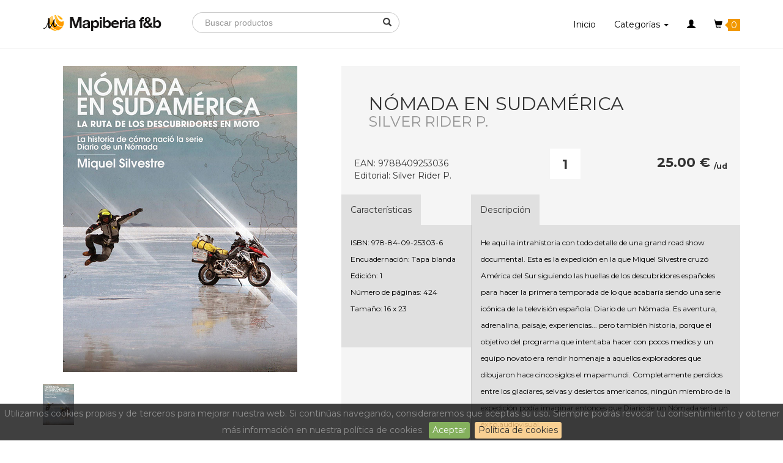

--- FILE ---
content_type: text/html; charset=UTF-8
request_url: https://mapiberia.com/producto/nomada-en-sudamerica/27083
body_size: 5172
content:
<!DOCTYPE html>
<html lang="es">
	<head>
		<meta charset="utf-8">
		<meta http-equiv="X-UA-Compatible" content="IE=edge">
		<meta name="viewport" content="width=device-width, initial-scale=1">
		<title>Nómada en Sudamérica - Narrativa - Mapiberia f&amp;b</title>
		<meta name="description" content="Comprar Nómada en Sudamérica. He aquí la intrahistoria con todo detalle de una grand road show documental. Esta es la expedición en la que Miquel Silvestre cruzó América del Sur siguiendo las huellas de los descubridores españoles para hacer la primera temporada de lo que acabaría siendo una serie icónica de la televisión española: Diario de un Nómada. Es aventura, adrenalina, paisaje, experiencias... pero también historia, porque el objetivo del programa que intentaba hacer con pocos medios y un equipo novato era rendir homenaje a aquellos exploradores que dibujaron hace cinco siglos el mapamundi. Completamente perdidos entre los glaciares, selvas y desiertos americanos, ningún miembro de la expedición podía imaginar entonces que Diario de un Nómada sería un éxito audiovisual.">
		<link rel="stylesheet" href="https://maxcdn.bootstrapcdn.com/bootstrap/3.3.7/css/bootstrap.min.css" integrity="sha384-BVYiiSIFeK1dGmJRAkycuHAHRg32OmUcww7on3RYdg4Va+PmSTsz/K68vbdEjh4u" crossorigin="anonymous">
			<link rel="stylesheet" href="/css/jquery.bxslider.css">
			<link href="https://fonts.googleapis.com/css?family=Montserrat:400,700" rel="stylesheet">
		<link rel="stylesheet" href="/css/main.css">
		<link rel="stylesheet" type="text/css" href="/css/jquery.cookiebar.css">
		
		<!--[if lt IE 9]>
		<script src="https://oss.maxcdn.com/html5shiv/3.7.3/html5shiv.min.js"></script>
		<script src="https://oss.maxcdn.com/respond/1.4.2/respond.min.js"></script>
		<![endif]-->
	</head>
	<body id="">
				<nav class="navbar navbar-main navbar-fixed-top">
			<div class="container">
				<div class="navbar-header">
					<button type="button" class="navbar-toggle collapsed" data-toggle="collapse" data-target="#bs-example-navbar-collapse-1" aria-expanded="false">
						<span class="sr-only">Toggle navigation</span>
						<span class="icon-bar"></span>
						<span class="icon-bar"></span>
						<span class="icon-bar"></span>
					</button>
					<a class="navbar-brand" href="/"><img src="/img/logo.png" alt="Mapiberia f&amp;b"></a>
				</div>

				<div class="collapse navbar-collapse" id="bs-example-navbar-collapse-1">
					<form class="navbar-form navbar-left form-search" action="/buscar" method="get">
						<div class="form-group">
							<input type="text" class="form-control" name="b" placeholder="Buscar productos">
						</div><button type="submit" class="btn btn-default"><span class="glyphicon glyphicon-search" aria-hidden="true"></span></button>
					</form>
					<ul class="nav navbar-nav navbar-right">
						<li><a href="/">Inicio</a></li>
						<li class="dropdown">
							<a href="#" class="dropdown-toggle" data-toggle="dropdown" role="button" aria-haspopup="true" aria-expanded="false">Categorías <span class="caret"></span></a>
							<ul class="dropdown-menu categories-menu">
								<div class="row">
										<div class="col-md-6">
		<a href="/categoria/astronomia/18">Astronomía</a>
	</div>
	<div class="col-md-6">
		<a href="/categoria/atlas/8">Atlas</a>
	</div>
	<div class="col-md-6">
		<a href="/categoria/calendarios/9">Calendarios</a>
	</div>
	<div class="col-md-6">
		<a href="/categoria/camino-de-santiago/7">Camino de Santiago</a>
	</div>
	<div class="col-md-6">
		<a href="/categoria/diccionarios/13">Diccionarios</a>
	</div>
	<div class="col-md-6">
		<a href="/categoria/esterillas-y-vades/4">Esterillas y vades</a>
	</div>
	<div class="col-md-6">
		<a href="/categoria/expositores-y-catalogos/20">Expositores y Catálogos</a>
	</div>
	<div class="col-md-6">
		<a href="/categoria/fotografia/17">Fotografía</a>
	</div>
	<div class="col-md-6">
		<a href="/categoria/globos/5">Globos</a>
	</div>
	<div class="col-md-6">
		<a href="/categoria/guias-excursionistas/14">Guías excursionistas</a>
	</div>
	<div class="col-md-6">
		<a href="/categoria/guias-turisticas/16">Guías turísticas</a>
	</div>
	<div class="col-md-6">
		<a href="/categoria/mapas-de-carreteras/11">Mapas de carreteras</a>
	</div>
	<div class="col-md-6">
		<a href="/categoria/mapas-de-ciudades/10">Mapas de ciudades</a>
	</div>
	<div class="col-md-6">
		<a href="/categoria/mapas-en-relieve/12">Mapas en relieve</a>
	</div>
	<div class="col-md-6">
		<a href="/categoria/mapas-excursionistas-y-topograficos/15">Mapas excursionistas y topográficos</a>
	</div>
	<div class="col-md-6">
		<a href="/categoria/mapas-murales/2">Mapas murales</a>
	</div>
	<div class="col-md-6">
		<a href="/categoria/narrativa/1">Narrativa</a>
	</div>
	<div class="col-md-6">
		<a href="/categoria/otros/3">Otros</a>
	</div>
	<div class="col-md-6">
		<a href="/categoria/posters/19">Pósters</a>
	</div>
	<div class="col-md-6">
		<a href="/categoria/revistas/6">Revistas</a>
	</div>

								</div>
							</ul>
						</li>
												<li class="dropdown">
							<a href="#" class="dropdown-toggle" data-toggle="dropdown" role="button" aria-haspopup="true" aria-expanded="false">
								<span class="glyphicon glyphicon-user" aria-hidden="true"></span>
																							</a>
							<ul class="dropdown-menu">
																<li><a href="/entrar">Iniciar sesión</a></li>
								<li><a href="/entrar">Registrarse</a></li>
															</ul>
						</li>
												<li><a href="/carrito" class="cartt"> <span class="glyphicon glyphicon-shopping-cart" aria-hidden="true"></span> <div class="count-cart">0</div></a></li>
					</ul>
				</div>
			</div>
		</nav>
						<div class="modal fade" id="added" tabindex="-1" role="dialog">
		<div class="modal-dialog" role="document">
			<div class="modal-content">
				<div class="modal-body">
					<div class="text-center">
						<h4>¡Producto añadido a tu carrito!</h4>

						<div class="shop-cart"></div>

						<strong>
							Nómada en Sudamérica
						</strong>

						<br><br>
						<a href="#" class="btn btn-primary btn-block" data-dismiss="modal" aria-label="Close">Continuar comprando</a>
						<a href="/carrito" class="btn btn-secondary btn-block">Ir al carrito</a>
					</div>
				</div>
			</div>
		</div>
	</div>

	<div class="container">
		<div class="row">
			<div class="col-md-5">
				<div class="images-product">
					<ul class="bxslider" id="zoom">
													<li><img data-zoom-image="/img/photos/9788409253036.jpg" src="https://dl2owgo6ji70m.cloudfront.net/detail/img/photos/9788409253036.jpg" alt=""></li>
											</ul>

					<div id="bx-pager">
						<div class="row">
															<div class="col-md-2 col-xs-2">
									<a data-slide-index="0" href="#"><img src="https://dl2owgo6ji70m.cloudfront.net/my_thumb/img/photos/9788409253036.jpg" /></a>
								</div>
													</div>
					</div>
				</div>
			</div>
			<div class="col-md-7">
				<div class="detail-product">
					<h2>Nómada en Sudamérica</h2>
					<h3 style="margin: 0; opacity: 0.5;">Silver Rider P.</h3>
					<div class="shop-product">
						<div class="row">
							<div class="col-md-6">
								<div class="ref-product">
									EAN: 9788409253036
									<br>
									Editorial: Silver Rider P.
								</div>
							</div>
							<div class="col-md-6">
								<div class="qty-product">
									<div class="pull-left">
																		<input id="qty" type="text" value="1">
																	</div>
									<div class="pull-right price-product">
										25.00 € <sub>/ud</sub>
									</div>
								</div>
							</div>
						</div>
					</div>
					<div class="row">
						<div class="col-md-4" style="padding-right: 0">
							<div class="subtitle">Características</div>
							<div class="attributes">
								<p>
																			ISBN: 978-84-09-25303-6<br>
																																					Encuadernación: Tapa blanda<br>
																												Edición: 1<br>
																												Número de páginas: 424<br>
																																					Tamaño: 16 x 23<br>
																	</p>
							</div>
						</div>
						<div class="col-md-8" style="padding-left: 0">
							<div class="subtitle">Descripción</div>
							<div class="attributes" style="border-left: 1px solid #ccc">
								<p>
									He aquí la intrahistoria con todo detalle de una grand road show documental. Esta es la expedición en la que Miquel Silvestre cruzó América del Sur siguiendo las huellas de los descubridores españoles para hacer la primera temporada de lo que acabaría siendo una serie icónica de la televisión española: Diario de un Nómada. Es aventura, adrenalina, paisaje, experiencias... pero también historia, porque el objetivo del programa que intentaba hacer con pocos medios y un equipo novato era rendir homenaje a aquellos exploradores que dibujaron hace cinco siglos el mapamundi. Completamente perdidos entre los glaciares, selvas y desiertos americanos, ningún miembro de la expedición podía imaginar entonces que Diario de un Nómada sería un éxito audiovisual.
								</p>
							</div>
						</div>
					</div>
					<div class="row">
						<div class="col-md-6">
							
						</div>
						<div class="col-md-6">
														<a href="#" id="add-to-cart" data-maxstock="443" data-url="/comprar/27083" class="btn btn-buy btn-block">Añadir al carrito</a>
													</div>
					</div>
					<div>
						<!-- Nav tabs -->
						
						<!-- Tab panes -->
											</div>
				</div>
				
			</div>
		</div>
	</div>

	<div class="related">
		<div class="container">
			<div class="row">
				<div class="col-md-12">
					<h3>También te podría interesar...</h3>
				</div>
			</div>
			<div class="row">
								<div class="col-md-3">
					<div class="product">
	<a href="/producto/un-millon-de-piedras/1250">
		<div class="product-info" data-id="1250" data-price="25.00">
							<img class="product-image" src="https://dl2owgo6ji70m.cloudfront.net/my_thumb/img/photos/9788461685493.jpg">
						<div class="desc-product">
				<h5 class="product-brand">Silver Rider P.</h5>
				<h4 class="product-name">Un Millón de Piedras</h4>
			</div>
		</div>
	</a>

	<div>
		<div class="pull-left">
			<span class="product-price">25.00 €</span>
		</div>
		<div class="pull-right">
								</div>
	</div>
</div>				</div>
								<div class="col-md-3">
					<div class="product">
	<a href="/producto/genghis-khan-the-mongol-empire/1223">
		<div class="product-info" data-id="1223" data-price="35.00">
							<img class="product-image" src="https://dl2owgo6ji70m.cloudfront.net/my_thumb/img/photos/9789622178359.jpg">
						<div class="desc-product">
				<h5 class="product-brand">Odyssey</h5>
				<h4 class="product-name">Genghis Khan &amp; the Mongol Empire</h4>
			</div>
		</div>
	</a>

	<div>
		<div class="pull-left">
			<span class="product-price">35.00 €</span>
		</div>
		<div class="pull-right">
						Sin stock
					</div>
	</div>
</div>				</div>
								<div class="col-md-3">
					<div class="product">
	<a href="/producto/entre-el-valle-y-las-cumbres/1043">
		<div class="product-info" data-id="1043" data-price="14.00">
							<img class="product-image" src="https://dl2owgo6ji70m.cloudfront.net/my_thumb/img/photos/9788495945440.jpg">
						<div class="desc-product">
				<h5 class="product-brand">Piolet</h5>
				<h4 class="product-name">Entre el Valle y las Cumbres</h4>
			</div>
		</div>
	</a>

	<div>
		<div class="pull-left">
			<span class="product-price">14.00 €</span>
		</div>
		<div class="pull-right">
								</div>
	</div>
</div>				</div>
								<div class="col-md-3">
					<div class="product">
	<a href="/producto/unjustifiable-risk-hardcover/978">
		<div class="product-info" data-id="978" data-price="28.00">
							<img class="product-image" src="https://dl2owgo6ji70m.cloudfront.net/my_thumb/img/photos/9781852846275.jpg">
						<div class="desc-product">
				<h5 class="product-brand">Cicerone</h5>
				<h4 class="product-name">Unjustifiable Risk? (Hardcover)</h4>
			</div>
		</div>
	</a>

	<div>
		<div class="pull-left">
			<span class="product-price">28.00 €</span>
		</div>
		<div class="pull-right">
						Sin stock
					</div>
	</div>
</div>				</div>
							</div>
		</div>
	</div>
					<footer>
				<div class="container">
					<div class="row">
						<div class="col-md-4">
							<h3>Mapiberia f&amp;b</h3>
							<p>Somos el mayor distribuidor de mapas, globos terráqueos, planos, guías, libros de viaje y otros productos relacionados con la aventura de viajar.</p>

							<p>
								Calle Rio Cea, 3-2
								<br>Pol. Ind. Las Hervencias
								<br>05004 (Ávila) Spain
								<br>
							</p>
							<br>
							<a class="tel" href="tel:920 030 106"><span class="glyphicon glyphicon-phone" aria-hidden="true"></span> 920 030 106</a>
							<br>
							<a class="tel" href="mailto:info@mapiberia.com"><span class="glyphicon glyphicon-envelope" aria-hidden="true"></span> info@mapiberia.com</a>
						</div>
						<div class="col-md-2">
						</div>
						<div class="col-md-6">
							<div class="row">
								<div class="col-md-6">
									<ul>
										<h4>Acerca de Mapiberia</h4>
										<li><a href="/quienes-somos">Quiénes somos</a></li>
										<li><a href="/aviso-legal">Aviso legal</a></li>
										<li><a href="/devoluciones">Devoluciones</a></li>
										<li><a href="/politica-de-privacidad">Política de privacidad</a></li>
										<li><a href="/politica-de-cookies">Política de cookies</a></li>
										<li><a href="/terminos-y-condiciones">Términos y condiciones</a></li>
									</ul>
								</div>
								<div class="col-md-6">
									<ul>
										<h4>Atención al cliente</h4>
										<li><a class="tel" href="tel:920 030 106">Llámanos<strong> 920 030 106</strong></a></li>
										<li><a href="/contacto">Contacto</a></li>
										<li><a href="/pagos">Pagos B2B</a></li>
										<li><a href="/downloads/formulario-mandato-simple.pdf">Descargar Hoja SEPA</a></li>
										<br>
										<a style="opacity: 1; text-decoration: none" href="https://www.facebook.com/mapiberia"><img style="position: relative; margin: 5px; margin-left: 0" src="/img/fb.png"> Síguenos en facebook</a>
									</ul>

								</div>
							</div>
						</div>
					</div>
					<hr>
					<div class="row">
						<div class="col-md-12 text-center">
							<img class="safe img-responsive" style="margin: 0 auto;" src="/img/cardfooter.png">
							<p>Copyright &copy; 2016 Mapiberia f&amp;b - All rights reserved.</p>
						</div>
					</div>
				</div>
			</footer>
		
		<script src="https://ajax.googleapis.com/ajax/libs/jquery/1.12.4/jquery.min.js"></script>
		<script type="text/javascript" src="/js/jquery.cookiebar.js"></script>
		<script src="https://maxcdn.bootstrapcdn.com/bootstrap/3.3.7/js/bootstrap.min.js" integrity="sha384-Tc5IQib027qvyjSMfHjOMaLkfuWVxZxUPnCJA7l2mCWNIpG9mGCD8wGNIcPD7Txa" crossorigin="anonymous"></script>
		<script type="text/javascript" src="/js/jquery.elevateZoom-3.0.8.min.js"></script>
		<script>
			(function(i,s,o,g,r,a,m){i['GoogleAnalyticsObject']=r;i[r]=i[r]||function(){
			(i[r].q=i[r].q||[]).push(arguments)},i[r].l=1*new Date();a=s.createElement(o),
			m=s.getElementsByTagName(o)[0];a.async=1;a.src=g;m.parentNode.insertBefore(a,m)
			})(window,document,'script','https://www.google-analytics.com/analytics.js','ga');

			ga('create', 'UA-4634500-1', 'auto');
			ga('send', 'pageview');
		</script>
						<script>
				$(document).ready(function(e) {
					$.cookieBar({
						message: 'Utilizamos cookies propias y de terceros para mejorar nuestra web. Si continúas navegando, consideraremos que aceptas su uso. Siempre podrás revocar tu consentimiento y obtener más información en nuestra política de cookies.',
						acceptButton: true,
						acceptText: 'Aceptar',
						policyButton: true,
						policyText: 'Política de cookies',
						policyURL: '/politica-de-cookies',
						acceptOnContinue: true,
						acceptOnScroll: true,
						acceptAnyClick: true,
						expireDays: 365,
						renewOnVisit: false,
						forceShow: false,
						effect: 'slide',
						append: false,
						fixed: true,
						bottom: true
					});
				});
			</script>
		
	<script src="/js/jquery.bxslider.min.js"></script>
	<script type="text/javascript" src="/js/jquery.cookiebar.js"></script>
	<script>
		$(document).ready(function(e) {
			$("#zoom li img").elevateZoom({
				cursor: "crosshair"
			});
			$('.bxslider').show();
			var slider = null;
			if (slider != null) {
				slider.destroySlider();
			}
			slider = $('.bxslider').bxSlider({
				pagerCustom: '#bx-pager',
				mode: "fade",
				controls: false
			});

			$('#add-to-cart').on('click', function(e) {
				e.preventDefault();
				var url = $(this).attr('data-url');
				var stock = parseInt($(this).attr('data-maxstock'));
				var qty = parseInt($('#qty').val());
				if (qty <= stock) {
					$('#added').modal('show');
					$.ajax({
						url : url,
						data : { qty : qty },
						type : 'GET',
						success : function(response) {
							$(".cartt").load(location.href + " .cartt>*","");
							console.log(response);
						},
						error : function(xhr, status) {
							alert('No se ha podido añadir.');
						},
						complete : function(xhr, status) {
						}
					});
				} else {
					alert('No hay suficiente stock');
					$('#qty').val(stock);
				}
			});
		});
	</script>
	</body>
</html>

--- FILE ---
content_type: text/css
request_url: https://mapiberia.com/css/main.css
body_size: 3532
content:
header {
	/*height: 350px;*/
	margin-bottom: 4em;
}

body {
	padding-top: 80px;
	font-size: 14px;
}

.navbar-nav a {
	font-size: 14px;
}

* {
	font-family: 'Montserrat', sans-serif;
	-webkit-font-smoothing: antialiased;
	-moz-osx-font-smoothing: grayscale;
}

.navbar-main {
	margin-bottom: 0;
	border: 0;
	border-radius: 0;
	background: white;
	height: 80px;
	border-bottom: 1px solid #f5f5f5;
}

.navbar-main a {
	color: black;
}

.navbar-main .container {
	height: 80px;
}

.navbar-brand {
	padding-bottom: 0;
}

.nav>li>a:focus, .nav>li>a:hover, .nav .open>a, .nav .open>a:focus, .nav .open>a:hover {
	background-color: inherit;
	text-decoration: underline;
	color: black;
}

.navbar-brand,
.navbar-nav>li>a {
	line-height: 80px;
	height: 80px;
	padding-top: 0;
}

.navbar-brand {
	margin-top: 7px;
}

.navbar-form {
	margin-top: 20px;
}

.featured {
	min-height: 200px;
	background: #F5F5F5;
}

.featured a {
	color: inherit;
}

.featured a:hover {
	text-decoration: none;
}

.featured:hover {
	opacity: 0.7;
}

.featured h3 {
	margin: 0;
}

.mapas {
	position: relative;
	height: 200px;
	background: #BCAAA4;
	text-align: right;
}

.mapas img {
	position: relative;
	text-align: right;
	top: -30px;
}

.mapas h3 {
	text-shadow: 1px 1px 0px rgba(0, 0, 0, 0.2);
	margin: 0;
	color: black;
	position: absolute;
	bottom: 50px;
	left: 20px;
	color: white;
}

.mapas h4 {
	text-shadow: 1px 1px 0px rgba(0, 0, 0, 0.2);
	opacity: 0.8;
	margin: 0;
	color: white;
	position: absolute;
	bottom: 25px;
	left: 20px;
	padding: 0 19px;
}

.guias {
	background: #A1887F url('../img/guias.png') no-repeat top center;
}

.guias h3 {
	text-shadow: 1px 1px 0px rgba(0, 0, 0, 0.2);
	margin: 0;
	color: black;
	position: absolute;
	bottom: 110px;
	left: 20px;
	color: white;
}

.guias h4 {
	text-shadow: 1px 1px 0px rgba(0, 0, 0, 0.2);
	opacity: 0.8;
	margin: 0;
	color: white;
	position: absolute;
	bottom: 85px;
	left: 20px;
}

.globes {
	min-height: 400px;
	background: #80DEEA;
	text-align: center;
	position: relative;
}

.santiago {
	background: #B2EBF2;
	text-align: center;
	position: relative;
	height: 200px;
}

.santiago img {
	position: relative;
	display: block;
	margin: 0 auto;
	top: -20px;
	right: 0px;
}

.santiago h3 {
	text-shadow: 1px 1px 0px rgba(0, 0, 0, 0.2);
	margin: 0;
	color: black;
	position: absolute;
	bottom: 50px;
	left: 0;
	right: 0;
	color: white;
}

.santiago h4 {
	text-shadow: 1px 1px 0px rgba(0, 0, 0, 0.2);
	opacity: 0.8;
	margin: 0;
	color: white;
	position: absolute;
	bottom: 25px;
	left: 0;
	right: 0;
	padding: 0 19px;
}

.globes h3 {
	text-shadow: 1px 1px 0px rgba(0, 0, 0, 0.2);
	color: white;
	position: absolute;
	bottom: 110px;
	left: 0;
	right: 0;

}

.globes h4 {
	text-shadow: 1px 1px 0px rgba(0, 0, 0, 0.2);
	opacity: 0.8;
	margin: 0;
	color: white;
	position: absolute;
	bottom: 45px;
	left: 0;
	right: 0;
	padding: 0 19px;
}

.globes img {
	position: relative;
	display: block;
	margin: 0 auto;
	top: -20px;
}

.featured-price {
	display: block;
}

.featured-product {
	background: white;
	margin-bottom: 1.75em;
	height: 340px;
	padding: 1em;
	text-align: center;
	position: relative;
}

.featured-product img {
	display: block;
	margin: 0 auto;
}

.featured-product .text {
	position: absolute;
	bottom: 0;
	padding: 1em;
	color: black;
}

.featured-price {
	font-size: 1.2em;
	color: #E64A19;
	font-weight: bold;
}

.carousel-control {
	color: black;
}

.carousel-control, .carousel-control.right, .carousel-control.left {
	background: none;
	text-shadow: none;
}

.carousel-indicators {
	/*background: red;*/
}

.newsletter {
	/*border-radius: 4px;*/
	margin-top: 4em;
	height: 150px;
	background: #EFEBE9;
}

#info {
	background: #f5f5f5;
}

.content {
	margin-top: 4em;
}

#info footer {
	margin-top: 4em;
}

footer {
	color: white;
	color: white;
	background: #262626 url(../img/footer.png) repeat top left;
	padding-top: 60px;
	padding-bottom: 60px;
}

footer p, footer li {
	list-style: none;
	font-size: 14px;
	line-height: 1.5em;
}

footer h3, footer h4 {
	margin-top: 0px;
}

footer ul {
	padding: 0;
}

footer p, footer a {
	color: white;
	opacity: 0.6;
	font-size: 14px;
	margin-bottom: 0;
}

footer a:hover {
	color: white;
	opacity: 1;
}

footer p {
	margin: 0 0 10px;
}

footer hr {
	opacity: 0.1;
	margin-top: 20px;
	margin-bottom: 20px;
	border: 0;
	border-top: 1px solid #eee;
}

header.section {
	height: 120px;
	line-height: 120px;
	background: #f5f5f5;
}

header.section h1 {
	margin: 0;
	line-height: 120px;
}

header.section-products {
	margin-bottom: 5px;
	line-height: 1em;
	padding-top: 30px;
}

header.section-products h1 {
	line-height: 1em;
}

header.section-products .breadcrumb {
	text-align: center;
}

.box {
	background: white;
	margin-bottom: 2em;
}

.box h3 {
	margin: 0;
}

.box div {
	display: block;
	padding: 2em 2em;
}

hr {
	margin: 0;
}

.content ul li {
	color: #757575;
	font-weight: 100;
	font-size: 14px;
	line-height: 27px;
}

h5 {
	font-size: 14px;
}

p {
	color: #757575;
	font-weight: 100;
	font-size: 14px;
	line-height: 27px;
	margin-bottom: 1.75em;
}

.title {
	text-transform: uppercase;
	font-weight: bolder;
}

.empty-cart {
	padding-top: 4em;
	padding-bottom: 6em;
}

.empty-cart h4 {
	margin-top: 50px;
	line-height: 1.2em;
}

.breadcrumb {
	background-color: transparent;
	border-bottom: 2px solid #f5f5f5;
	border-radius: 0px;
}

.form-search input {
	border-radius: 20px;
	border-right: 0;
	border-top-right-radius: 0px;
	border-bottom-right-radius: 0px;
	box-shadow: none;
	padding-left: 20px;
	width: 300px !important;
	outline: none;
}

.form-search input:focus {
	border-color: inherit;
	-webkit-box-shadow: none;
	box-shadow: none;
	border-color: #ccc;
}

.form-search button {
	border-radius: 20px;
	border-left: 0;
	border-top-left-radius: 0px;
	border-bottom-left-radius: 0px;
}

::-webkit-input-placeholder {
	font-family: sans-serif;
	font-weight: lighter;
	font-size: 14px;
}

:-moz-placeholder { /* Firefox 18- */
	font-family: sans-serif;
	font-weight: lighter;
	font-size: 14px;
}

::-moz-placeholder {  /* Firefox 19+ */
	font-family: sans-serif;
	font-weight: lighter;
	font-size: 14px;
}

:-ms-input-placeholder {  
	font-family: sans-serif;
	font-weight: lighter;
	font-size: 14px;
}

.categories-menu {
	min-width: 620px;
	padding: 15px 30px;
	border: 0;
}

.categories-menu a {
	display: block;
	margin-bottom: 5px;
}


.product {
	background: white;
	margin-bottom: 1.75em;
	height: 340px;
	padding: 1em;
	text-align: center;
	position: relative;
}

.product:hover {
	outline: 3px solid #f19800;
}

.product-name, .product-brand {
	text-align: left;
	margin: 0;
}

.product-image {
	margin-top: 10px;
	max-width: 150px;
	-moz-transition: all 0.25s cubic-bezier(0.26, 0.11, 0.14, 0.97);
	-ms-transition: all 0.25s cubic-bezier(0.26, 0.11, 0.14, 0.97);
	-webkit-transition: all 0.25s cubic-bezier(0.26, 0.11, 0.14, 0.97);
	transition: all 0.25s cubic-bezier(0.26, 0.11, 0.14, 0.97);
	margin-bottom: 20px;
	-moz-transform: scale(0.9);
	-ms-transform: scale(0.9);
	-webkit-transform: scale(0.9);
	transform: scale(0.9);
}

.desc-product {
	position: absolute;
	top: 220px;
	padding-right: 20px;
}

/*.product:hover .product-image {
	-moz-transform: scale(1);
	-ms-transform: scale(1);
	-webkit-transform: scale(1);
	transform: scale(1);
}*/

.product-price {
	font-size: 1.2em;
	color: #E64A19;
	font-weight: bold;
}

.product-name {
	color: #fe9a00;
	color: black;
	font-size: 14px;
}

.product-brand {
	font-size: 12px;
	margin-top: 10px;
	color: #9E9E9E;
}

.underline {
	padding-bottom: 10px;
	border-bottom: 1px solid #EEEEEE;
}

.product-info {
	height: 290px;
}

.list-products {
	margin-top: 2em;
}

.category-filter li {
	line-height: 100%;
	margin-bottom: 10px;
	color: #757575;
}

.category-filter li.active {
	/*color: #FF9100;*/
	color: black;
}

.category-filter li:hover {
	color: black;
}

.category-filter li.active:before {
}

.category-filter {
	list-style: none;
	margin: 0;
	padding: 0;
}

.btn-primary, .btn-secondary {
	background: #FF9800;
	border-width: 0 0 4px;
	border-bottom: 3px solid #F57C00;
	border-radius: 4px;
	display: inline-block;
	font-size: 0.875em;
	line-height: 130%;
	padding: 16px 30px;
	text-align: center;
	text-transform: uppercase;
	width: auto;
	color: white;
	white-space: normal;
	color: black;
}

.btn-primary:hover, .btn-secondary:hover {
	background: #EF6C00;
	border-color: #E65100;
}

.btn-primary.btn-block {
	width: 100%;
}

.btn-secondary {
	background: #E0E0E0;
	border-color: #BDBDBD;
}

.btn-secondary:hover {
	background: #9E9E9E;
	border-color: #757575;
	color: white;
}

.form-login {
	max-width: 400px;
}

.m-l {
	margin-left: 20px;
}

.mb5 {
	margin-bottom: 5em;
}

.form-xs input, .form-xs select {
	max-width: 300px;
}

.same-address {
	display: none;
}

.block-filter {
	background: #f5f5f5;
}

.block-filter .category-filter {
	padding: 1em 1.5em;
}

.block-filter h4 {
	padding: 1em;
}
.underline {
	padding-bottom: 10px;
	border-bottom: 1px solid #E0E0E0;
}

.block-filter li a {
	color: #757575;
}

.block-filter ul {
	padding: 1em;
}

.block-filter li a:hover {
	color: #f19800;
}

.block-filter li.active a {
	color: black;
	text-decoration: underline;
}

.pagination {
	margin: 0 auto;
	margin-bottom: 4em;
	margin-top: 1em;
}

.pagination>li>a, .pagination>li>span {
	position: relative;
	float: left;
	padding: 6px 12px;
	margin-left: -1px;
	line-height: 1.42857143;
	color: black;
	text-decoration: none;
	background-color: #fff;
	border: 0;
}

.pagination>li>a:focus, .pagination>li>a:hover, .pagination>li>span:focus, .pagination>li>span:hover {
	color: black;
}

.pagination>.active>a, .pagination>.active>a:focus, .pagination>.active>a:hover, .pagination>.active>span, .pagination>.active>span:focus, .pagination>.active>span:hover {
	z-index: 3;
	color: #fff;
	border-radius: 0;
	cursor: default;
	background-color: #f19800;
}

.pagination>li:first-child>a, .pagination>li:first-child>span, .pagination>li:last-child>a, .pagination>li:last-child>span {
	border-radius: 0;
}

.detail-product {
	margin-top: 2em;
	background: #F5F5F5;
	margin-bottom: 2em;
}

.images-product {
	margin-top: 2em;
	margin-bottom: 4em;
}

.images-product img {
    margin: 0 auto;
}

.detail-product h2 {
	padding: 1.5em;
	padding-bottom: 0;
	text-transform: uppercase;
	margin: 0;
}

.detail-product h3 {
	padding: 1.85em;
	padding-top: 0;
	margin-bottom: 0;
	padding-bottom: 10px !important;
	text-transform: uppercase;
}

.nav-tabs>li.active>a, .nav-tabs>li.active>a:focus, .nav-tabs>li.active>a:hover {
	border: 0;
	border-radius: 0;
	background: #E0E0E0;
	color: black;
}

.nav-tabs>li a {
	padding: 1em 2em;
	text-transform: uppercase;
	font-weight: lighter;
	color: black;
}

.nav-tabs>li>a, .nav-tabs {
	border: 0;
}

.nav-tabs>li {
	margin-bottom: 0;
}

.tab-pane {
	padding: 1.5em;
	background: #E0E0E0;
}

.tab-pane p {
	color: black;
	margin: 0;
}

.shop-product {
	padding: 1.5em;
}

.ref-product {
	padding-top: 1em;
}

.qty-product input {
	width: 50px;
	height: 50px;
	font-size: 22px;
	font-weight: bolder;
	text-align: center;
	border: 0;
}

.price-product {
	font-weight: bolder;
	font-size: 22px;
	margin-top: 7px;
}

.price-product sub {
	font-size: 12px;
}

.bxslider {
	display: none;
}

ul.bxslider {
  margin: 0;
  padding: 0;
}

.sliderr {
	background: #f4f4f4;
	height: 550px;
	/*background: #f4f4f4 url('../img/home.jpg') no-repeat top center;
	background-size: cover;*/
}

.sliderr ul li a {
	display: block;
    position: absolute;
    top: 0;
    left: 0;
    right: 0;
    bottom: 0;
}


.sliderr {
	margin-bottom: 2.5em;
}

.sliderr ul li {
	position: relative;
	background-size: cover;
	background-position: center center;
	background-repeat: no-repeat;
	height: 550px;
}

.sliderr ul li a {
	display: block;
	position: absolute;
	top: 0;
	left: 0;
	right: 0;
	bottom: 0;
}

.sliderr ul li img {
	position: absolute;
	width: 100%;
	height: auto;
}

.bx-wrapper .bx-viewport {
		-moz-box-shadow: none;
		-webkit-box-shadow: none;
		box-shadow: none;
		background: none !important;
		border: 0 !important;
	}

.bx-wrapper {
	margin-bottom: 0;
}

#bx-pager {
	margin-top: 20px;
}

.bx-wrapper .bx-controls-direction a {
    position: absolute;
    top: 50%;
    margin-top: -15px;
    outline: 0;
    width: 32px;
    height: 32px;
    text-indent: -9999px;
    z-index: 9999;
    margin-right: -50px !important;
}

.bx-prev {
	margin-left: -60px !important;
}

#bx-pager img {
	width: 100%;
	height: auto;
}

.bx-wrapper img {
    max-width: 100%;
    display: block;
}

.btn-buy {
	background: #FF9800;
	border-radius: 0;
	display: inline-block;
	font-size: 1em;
	line-height: 130%;
	padding: 20px 30px;
	text-align: center;
	text-transform: uppercase;
	color: white;
	white-space: normal;
	color: black;
}

tbody tr:last-child td {
	border-bottom: 1px solid #ddd;
}

.table>thead>tr>th {
	text-transform: uppercase;
}

.btn-block {
	width: 100%;
}

.conditions {
	padding: 4em;
	background: #F5F5F5;
	margin-top: 2em;
}

.img-responsive {
	margin: 0 auto;
}

.address {
	padding: 2em;
	border-radius: 4px;
	border: 1px dashed #ddd;
}

.list-unstyled a {
	color: #f19800;
}

#added .modal-content {
	border-radius: 0px;
	border: 0;
	max-width: 450px;
	box-shadow: none;
	padding: 3em;
}

.shop-cart {
	background: url('../img/cart.png') no-repeat top left;
	width: 30px;
	height: 30px;
	margin: 0 auto;
	margin-top: 1em;
	margin-bottom: 1em;
}

#added h4 {
	font-weight: lighter;
	color: #888;
}

.count-cart {
	display: inline-block;
	min-height: 20px;
	min-width: 20px;
	line-height: 20px;
	text-align: center;
	vertical-align: middle;
	background: #f19800;
	color: white;
	margin-left: 5px;
}

.count-cart 
{
position: relative;
width: 20px;
height: 20px;
padding: 0px;
background: #f19800;
-webkit-border-radius: 0px;
-moz-border-radius: 0px;
border-radius: 0px;
}

.count-cart:after 
{
content: '';
position: absolute;
border-style: solid;
border-width: 5px 5px 5px 0;
border-color: transparent #f19800;
display: block;
width: 0;
z-index: 1;
left: -5px;
top: 5px;
}


.cartt:hover {
	text-decoration: none !important;
}

.related {
	margin-top: 2em;
	background: #F5F5F5;
}

#form-order {
	font-size: 12px !important;
}

#form-order label {
	font-weight: normal;
	margin-right: 10px;
}

.categories {
	height: 150px;
	padding-top: 65px;
	text-align: center;
	display: block;
	margin-top: 30px;
	text-transform: uppercase;
	color: #f19800;
	border: 3px solid #f5f5f5;
}

.categories:hover {
	color: black;
	background: white;
	border: 3px solid #f19800;
}

.breadcrumb a {
	color: #f19800;
}

.navbar-toggle {
	border: 1px solid #ccc;
	margin-top: 20px;
}

.container-fluid>.navbar-collapse, .container-fluid>.navbar-header, .container>.navbar-collapse, .container>.navbar-header {
	/*background: white;*/
}

@media(min-width:768px){
	.form-search input {
		max-width: 150px;
	}
}

@media(min-width:1200px){
	.form-search input {
		max-width: none;
	}
}
@media(max-width:767px){
	.container-fluid>.navbar-collapse, .container-fluid>.navbar-header, .container>.navbar-collapse, .container>.navbar-header {
		background: white;
	}
	.navbar-brand, .navbar-nav>li>a {
		line-height: 1em;
		height: auto;
	}

	.sliderr, .sliderr ul li {
		height: 200px;
	}

	.navbar-toggle .icon-bar {
		background-color: #ccc;
	}

	.navbar-collapse {
		border-bottom: 1px solid #f5f5f5;
	}
	.form-search input {
		display: inline-block;
		width: 100% !important;
	}

	.form-search .form-group {
		display: inline-block;
		width: 80%;
	}

	.form-search button {
		position: relative;
		top: -1px;
		display: inline-block;
	}
}

@media(min-width:1200px){}

.news {
	padding-top: 60px;
	text-align: center;
}

.news img {
	margin-bottom: 10px;
}

.qty {
	width: 50px;
	border-radius: 4px;
	border: 1px solid #ccc;
	text-align: center;
}

.carousel-control {
	width: 20px;
}

.carousel-control:focus, .carousel-control:hover {
	color: #ccc;
}

.featured-product a {
	display: block;
}

.subtitle {
	background-color: #E0E0E0;
	padding: 15px;
	text-align: center;
	margin-right: 10px;
	width: auto;
	display: inline-block;
}

.attributes {
	padding: 15px;
	background-color: #E0E0E0;
	font-size: 10px;
	min-height: 200px;
	margin-bottom: 20px;
}

.attributes p {
	font-size: 12px;
	color: black;
}

.img-cart {
	max-width: 50px;
	height: auto;
}

--- FILE ---
content_type: text/css
request_url: https://mapiberia.com/css/jquery.cookiebar.css
body_size: 331
content:
#cookie-bar { opacity: 0.8; background:#111111; height:auto; line-height:24px; color:#eeeeee; text-align:center; padding:3px 0; z-index: 99999;}
#cookie-bar.fixed {position:fixed; top:0; left:0; width:100%;}
#cookie-bar.fixed.bottom {bottom:0; top:auto;}
#cookie-bar p {margin:0; padding:0;}
#cookie-bar a {color:#ffffff; display:inline-block; border-radius:3px; text-decoration:none; padding:0 6px; margin-left:8px;}
#cookie-bar .cb-enable {background:#689F38;}
#cookie-bar .cb-enable:hover {background:#689F38;}
#cookie-bar .cb-disable {background:#990000;}
#cookie-bar .cb-disable:hover {background:#bb0000;}
#cookie-bar .cb-policy {background:#FFCC80; color: black;}
#cookie-bar .cb-policy:hover {background:#FFCC80; color: black;}

--- FILE ---
content_type: text/plain
request_url: https://www.google-analytics.com/j/collect?v=1&_v=j102&a=1820788187&t=pageview&_s=1&dl=https%3A%2F%2Fmapiberia.com%2Fproducto%2Fnomada-en-sudamerica%2F27083&ul=en-us%40posix&dt=N%C3%B3mada%20en%20Sudam%C3%A9rica%20-%20Narrativa%20-%20Mapiberia%20f%26b&sr=1280x720&vp=1280x720&_u=IEBAAEABAAAAACAAI~&jid=182077459&gjid=167474399&cid=1856424204.1766295560&tid=UA-4634500-1&_gid=1872072749.1766295560&_r=1&_slc=1&z=460446308
body_size: -450
content:
2,cG-874H7DVZP4